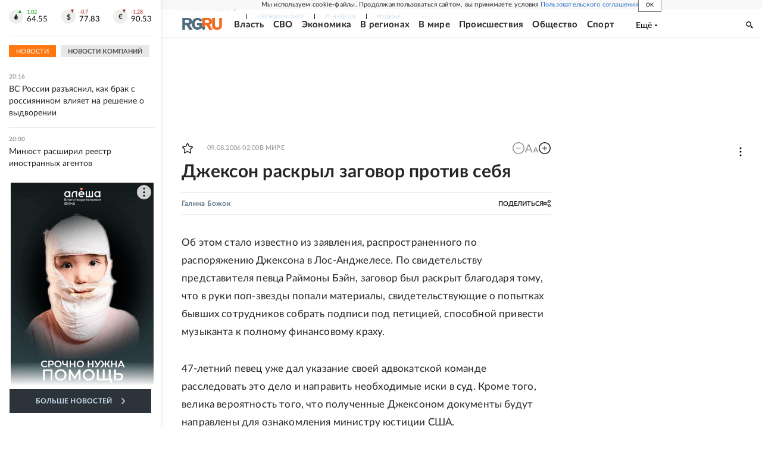

--- FILE ---
content_type: text/html
request_url: https://tns-counter.ru/nc01a**R%3Eundefined*rg_ru/ru/UTF-8/tmsec=mx3_rg_ru/675843788***
body_size: 17
content:
57A26E11696A737FG1768584063:57A26E11696A737FG1768584063